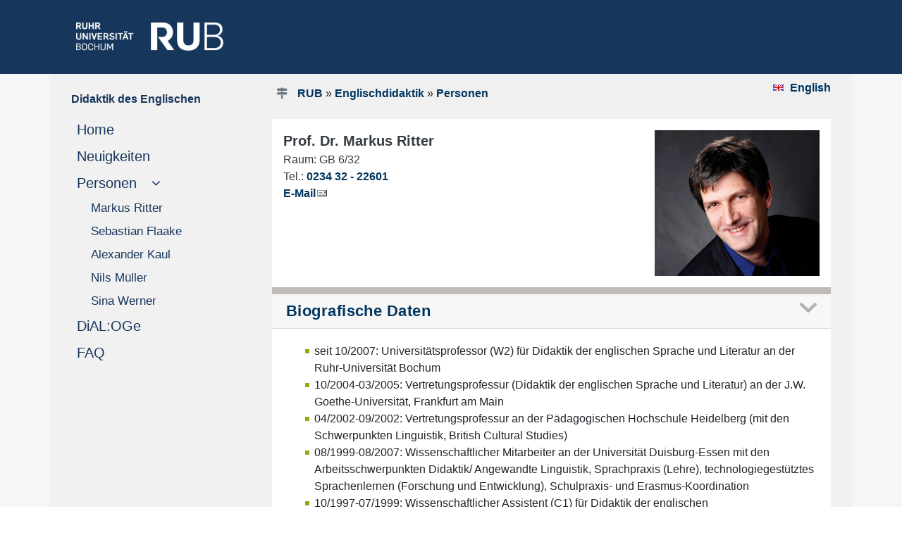

--- FILE ---
content_type: text/html
request_url: https://www.englischdidaktik.ruhr-uni-bochum.de/personen/ritter.html.de
body_size: 11118
content:
<!DOCTYPE html>

<html lang="de">
<head>
  <meta name="GENERATOR" content="IMPERIA 10.5.7_1" />

  <meta http-equiv="Content-Type" content="text/html; charset=utf-8" />
  <title>Markus Ritter</title>
  <meta name="description" content="Didaktik des Englischen: Markus Ritter" />
  <meta name="keywords" content="" />

  <meta name="X-Imperia-Live-Info" content="7c1a92bf-5a94-ebaa-a9fe-5a27b016e555/9768/9769/10173" />

    <meta name="viewport" content="width=device-width, initial-scale=1.0, minimum-scale=1.0, maximum-scale=1.0, user-scalable=no">
    <meta name="author" content="Sebastian Flaake">
    <script src="/js/jquery-3.4.1.min.js"></script>
    <script>
     $(window).load(function() {
     $(‚.flexslider‘).flexslider();
    });
    </script>


    <link href="/css/bootstrap4-1-3.min.css" rel="stylesheet" />


<link rel="stylesheet" href="/css/teaser.css" />
<link rel="stylesheet" href="/css/its-css.css" />
<link rel="stylesheet" href="/css/form.css" />
<link rel="stylesheet" href="/css/button-label.css" />


<style type="text/css">
.eingerueckt{
/*margin-left: 17px; */
font-size: 17px;
}

.black{
color:red!important;
}

.eingerueckt:hover{
/*margin-left: 17px;
 text-indent: 1em; */
font-size: 17px;
}

 .nav-link[data-toggle].collapsed:after {
    font-family: FontAwesome;
    content: "\00a0\00a0\00a0\f107";
    text-decoration:none;
}
.nav-link[data-toggle]:not(.collapsed):after {
    font-family: FontAwesome;
    content: "\00a0\00a0\00a0\f106";
   text-decoration:none;
}

.flagge-spanisch-vor {
    background-image: url(/mam/images/icons/fl_spanisch.gif);
    background-position: left;
    background-repeat: no-repeat;
    padding-left: 1.5em;
}
</style>

    <link rel="stylesheet" type="text/css" href="/imperia/packages/fmp/css/main.css" media="all" />
    <script type="text/javascript" src="/imperia/packages/fmp/external/highslide/highslide.js"></script>
    <link rel="stylesheet" type="text/css" href="/imperia/packages/fmp/external/highslide/highslide.css" />

   <script type="text/javascript">
    //<![CDATA[
    hs.registerOverlay({
    	html: '<div class="closebutton" onclick="return hs.close(this)" title="Schließen"></div>',
    	position: 'top right',
    	fade: 2 // fading the semi-transparent overlay looks bad in IE
    });

    hs.graphicsDir = '/imperia/packages/fmp/external/highslide/graphics/';
    hs.outlineType = 'rounded-white';
    //]]>
   </script>
    <!-- /Highslide -->


<style type="text/css">
#citationlist {color: #003560; }
#citationlist h4 {color: #8dae10; margin-top: 1.5em; font-weight: bold; font-size: 100%}
.csl-entry {margin-top: 1em }
.csl-left-margin {display: inline}
.csl-right-inline {display: inline; margin-left: 1em;}
#citationlist li + li::before {content: " | ";}
#citationlist ul li {display: inline; margin-left: 0;}
.toc_return {float: right; margin-top: 1em; font-size: 90%}


.ub-widget {color: #003560; font-family: Arial, Helvetica, sans-serif;}
.ub-widget a {color: #003560; font-weight: bold;}
.ub-widget h1 {font-size: 150%;}
.ub-widget h2 {font-size: 120%; color: #8dae10; text-transform: uppercase; font-weight: bold; margin-top: 2em;}
.ub-widget h3 {font-size: 120%;}
.ub-widget h4 {font-size: 100%; color: #707070; margin-top: 0em; font-weight: bold; margin-bottom: -1em; margin-top: 0em;}
.linked-csl-entry {}
.csl-toc {}
.csl-bib-body {margin-bottom: 2em;}
.csl-entry {margin-top: 2em; margin-bottom: 1em;}
.csl-left-margin {display: inline; font-weight: bold;}
.csl-right-inline {display: inline; margin-left: 1em;}
.ext-bib-links {margin-top: -0.5em;}
.ub-widget li + li::before {content: " | ";}
.ub-widget ul li {display: inline; margin-left: 0em; line-height: 200%}
.ub-widget ul li a {background-color: transparent; color: #fff; padding: 0.25em 0.5em;
text-decoration: none;}
.ub-widget ul {margin-left: -2.5em; font-size: 100%; margin-bottom: 1em;}
.toc_return {margin-top: 1em; font-size: 90%; margin-top: -1em;}
</style>



<link rel="stylesheet" type="text/css" href="/imperia/packages/fmp/css/main.css" media="all" />





   <link rel="shortcut icon" href="/mam/images/icons/favicon.ico" type="image/vnd.microsoft.icon" />
   <link rel="shortcut icon" href="/mam/images/icons/favicon.ico" type="image/x-icon" />
</head>
   <body style="background-color:white">

  <a name="top" />
  <a href="javascript:" id="return-to-top"><font size="-3">&nbsp; <i class="fa fa-arrow-up"></i><br />
     <div class="text-center p-2">
             NACH OBEN
     </div></font></a>
  <link href="/css/font-awesome.css" rel="stylesheet">




<!--multilang_start-->

    <header id="header">

<div style="background-color: #17365C; height: 105px;">
  <div class="container pt-3">
    <div class="row">
       <div class="text-left d-lg-block col-xl-3 col-lg-3 d-md-none d-sm-none d-none pt-3">
           <p style="margin-left: 23px;">
                   <a href="https://www.ruhr-uni-bochum.de/de">
              <img src="/mam/images/logos/rublogo.png"  height="40" width="209" alt="RUB Logo" title="RUB-Logo" ></a>
          </p>
       </div>
       <div class="text-left d-xl-none d-lg-none col-md-3 col-sm-6 col-6 pt-3 m-3">
           <p>
                   <a href="https://www.ruhr-uni-bochum.de/de">
              <img src="/mam/images/logos/rublogo.png"  height="35" width="183"  alt="RUB Logo" title="RUB-Logo" ></a>
          </p>
       </div>
   </div>
 </div>
</div>

    </header>
    <div style="background-color: #f6f6f6;">
         <div class="container">
              <div class="row" style="background-color: #F2F1F1;">
                    <div class="col-xl-3 col-lg-3 d-lg-block sticky-top">

<div id="navigation" class="sticky-top" style="max-width: 100%;">
<div style="width: 100%">
     <nav class="navbar navbar-expand-lg navbar-light" style="background-color: #F2F1F1;">

<!-- Hier beginnt die deutsche Navigation -->
                       <div class='d-lg-none d-block'>
			         <a class='navbar-brand' href='/index.html.de'>

			         <b>Didaktik des Englischen</b>

			         <br /></a>
	            </div>
	                <button class='navbar-toggler' type='button' data-toggle='collapse' data-target='#navbarSupportedContent' aria-controls='navbarSupportedContent' aria-expanded='false' aria-label='Toggle navigation'>
                        <span class='navbar-toggler-icon'></span>
                    </button>

                    <div class='collapse navbar-collapse' id='navbarSupportedContent'>
                        <ul class='navbar-nav mr-auto flex-column justify card-ie'>
                            <li class='nav-item active d-lg-block d-none mt-3 mb-2'>
                                <a href='/index.html.de'>
                                    <div class='d-md-block d-sm-none'><b>Didaktik des Englischen</b>
                                    </div>
                                </a>
                            </li>
                            <div class='d-lg-none d-block'>
                                <li class='nav-item active'>
                                    <a class='nav-link' href='https://rub.de/de'><span style='color: grey; margin-left: -10px; padding-left: -10px;'>
                                        <i class='fa fa-home'></i>RUB-STARTSEITE</span><span class='sr-only'>(current)</span>
                                    </a>
                                 </li>
                            </div>
				<li class='nav-item active'>
			        <a class='nav-link' href='/index.html.de'>Home
			            <span class='sr-only'>(current)</span>
			        </a>
		         </li>
		        <li class='nav-item active'>
			        <a class='nav-link' href='/neuigkeiten.html.de'>Neuigkeiten
			            <span class='sr-only'>(current)</span>
			        </a>
		         </li>

                <li class='nav-item flex-column'>
			        <a class='nav-link collapsed' href='#submenu2' data-toggle='collapse' data-target='#submenu2'>
				        <span class='d-sm-inline'>Personen</span>
			        </a>
                	<div
             class='collapse show'
         id='submenu2' aria-expanded='false'>
				<ul class='flex-column nav pl-4'><li class='nav-item eingerueckt'>
                    <a class='nav-link pl-1 eingerueckt' href='/personen/ritter.html.de'>
				        <span class='d-sm-inline'>Markus Ritter</span>
			        </a>
			    </li>
			    <li class='nav-item eingerueckt'>
                    <a class='nav-link pl-1 eingerueckt' href='/personen/flaake.html.de'>
				        <span class='d-sm-inline'>Sebastian Flaake</span>
			        </a>
			    </li>
			    <li class='nav-item eingerueckt'>
                    <a class='nav-link pl-1 eingerueckt' href='/personen/kaul.html.de'>
				        <span class='d-sm-inline'>Alexander Kaul</span>
			        </a>
			    </li>
			    <li class='nav-item eingerueckt'>
                    <a class='nav-link pl-1 eingerueckt' href='/personen/mueller.html.de'>
				        <span class='d-sm-inline'>Nils Müller</span>
			        </a>
			    </li>
			    <li class='nav-item eingerueckt'>
                    <a class='nav-link pl-1 eingerueckt' href='/personen/werner.html.de'>
				        <span class='d-sm-inline'>Sina Werner</span>
			        </a>
			    </li>
			    </ul>	</div></li><li class='nav-item active'>
			        <a class='nav-link' href='/dialoge.html.de'>DiAL:OGe
			            <span class='sr-only'>(current)</span>
			        </a>
		         </li>
		        <li class='nav-item active'>
			        <a class='nav-link' href='/faq.html.de'>FAQ
			            <span class='sr-only'>(current)</span>
			        </a>
		         </li>

                </ul>
            </div>




<!-- Hier endet die deutsche Navigation -->

          </nav>
    </div>
</div>




                    </div>
                    <div class="col-xl-9 col-lg-9 col-md-12 col-sm-12 col-xs-12">
                         <div id="inhaltsbereich" style="background-color: #f2f1f1; min-height: 600px;">
                              <div class="ml-3 mr-3 pt-2">

<div id="teaser" style="background-color: #f0f0f0;">
     <div class="row">
             <div class="text-left col-md-10 col-sm-9 col-xs-12 mt-2 ml-0">
                   <div id="history"><i class="text-secondary fa fa-map-signs"></i>
         <a href="http://www.ruhr-uni-bochum.de">RUB</a>
               
          &raquo; <a href="/endid/index.html.de">Englischdidaktik</a>
                 &raquo; <a href="/endid/personen/index.html.de">Personen</a>
                   </div> <!--history-->
             </div>  <!--history-spalte-->
             <div class="text-right col-md-2 col-sd-3 col-xs-12">

<div id="sprache">

             <a href="ritter.html.en" class="flagge-englisch-vor" title="English">
                   English
             </a>
</div>

             </div>  <!--sprachspalte-->
          </div>   <!--row-->
      </div>    <!--teaser-->

                                           <div class="col-xs-12 col-sm-12 col-md-12 mgt0 mgb15 pdt0 pdb0" id="keincontent_00">
                                                <!-- Spacing container --><br />
                                           </div>





    <div class="linie">
       <div class="p-3 bg-white text-dark">
            <div class="row" >
                  <div class="col-lg-8 col-md-9 col-8">
                        <span style="font-weight: 600; font-size: 1.25rem;">
                                   Prof. Dr.
                             Markus Ritter
                       </span>
                       <p>
                                    Raum:
                              GB 6/32<br />
                                   Tel.: <a href="tel:+492343222601">0234 32 -
                              22601</a><br />
                              <a href="mailto:markus.ritter@ruhr-uni-bochum.de">E-Mail</a><br />
                      </p>
                  </div> <!--col-text-->
                  <div class="col-lg-4 col-md-3 col-4">
                             <a class="highslide" onclick="return hs.expand(this)" href="/endid/mam/images/rritter_foto.png">
                                    <img src="/endid/mam/images/fittosize_400_0_343_400_29324427330eb3159321acc3faf38343_rritter_foto.png" class="w-100" alt="Foto Markus Ritter">
                             </a>
                  </div> <!--col-bild-->
              </div>     <!--row-->
           </div>        <!--Hintergrund-->
     </div>              <!--linie-->


    <div class="accordion" id="accordion4">

          <div class="card">
               <div class="card-header" id="heading0">
                      <h5 class="mb-0">
                            <a href="#" data-toggle="collapse" data-target="#collapse4_0"
                                  aria-expanded="true"
                             aria-controls="collapse4_0">
                             Biografische Daten<div style="float:right"><a class="downmitfarbwechsel" href="#" data-toggle="collapse" data-target="#collapse4_0"
                                  aria-expanded="true"
                             aria-controls="collapse4_0"></a></div>
                            </a>
                      </h5>
               </div>
               <div id="collapse4_0"
                                  class="collapse show"
                          aria-labelledby="heading0" data-parent="#accordion4">
                    <div class="card-body">
                         <ul>
	<li>seit 10/2007: Universit&auml;tsprofessor (W2) f&uuml;r Didaktik der englischen Sprache und Literatur an der Ruhr-Universit&auml;t Bochum</li>
	<li>10/2004-03/2005: Vertretungsprofessur (Didaktik der englischen Sprache und Literatur) an der J.W. Goethe-Universit&auml;t, Frankfurt am Main</li>
	<li>04/2002-09/2002: Vertretungsprofessur an der P&auml;dagogischen Hochschule Heidelberg (mit den Schwerpunkten Linguistik, British Cultural Studies)</li>
	<li>08/1999-08/2007: Wissenschaftlicher Mitarbeiter an der Universit&auml;t Duisburg-Essen mit den Arbeitsschwerpunkten Didaktik/ Angewandte Linguistik, Sprachpraxis (Lehre), technologiegest&uuml;tztes Sprachenlernen (Forschung und Entwicklung), Schulpraxis- und Erasmus-Koordination</li>
	<li>10/1997-07/1999: Wissenschaftlicher Assistent (C1) f&uuml;r Didaktik der englischen Sprache/Sprachlehrforschung an der Universit&auml;t Siegen (Qualifikationsstelle zur Habilitation)</li>
	<li>10/1992-09/1997: Redakteur/Projektleiter f&uuml;r Englisch und Fremdsprachensoftware im Cornelsen Verlag, Berlin</li>
	<li>01/1991-07/1991: Lehrer f&uuml;r Deutsch als Fremdsprache und Sport am Bishop&rsquo;s Stortford College, England</li>
	<li>01/1990-06/1990: Lehrer f&uuml;r Deutsch als Fremdsprache und Englisch am Privatgymnasium Buldern, NRW</li>
</ul>


                    </div>
               </div>
          </div>

          <div class="card">
               <div class="card-header" id="heading1">
                      <h5 class="mb-0">
                            <a href="#" data-toggle="collapse" data-target="#collapse4_1"
                                  aria-expanded="true"
                             aria-controls="collapse4_1">
                             Lehre<div style="float:right"><a class="downmitfarbwechsel" href="#" data-toggle="collapse" data-target="#collapse4_1"
                                  aria-expanded="true"
                             aria-controls="collapse4_1"></a></div>
                            </a>
                      </h5>
               </div>
               <div id="collapse4_1"
                                  class="collapse show"
                          aria-labelledby="heading1" data-parent="#accordion4">
                    <div class="card-body">
                         <p>Verschiedene Veranstaltungen zur Fremdsprachendidaktik, Spracherwerbsforschung, angewandten Linguistik und Schulpraktischen Studien, unter anderem:</p>

<ul>
	<li>Teaching Songs and Films</li>
	<li>Digital Media in English Language Teaching</li>
	<li>Teaching English to Younger Learners</li>
	<li>Grundlagen der Sprachdidaktik Englisch</li>
	<li>Grundlagen der Textdidaktik Englisch</li>
	<li>Praktikumsbegleitende Lehrveranstaltung f&uuml;r das Schulpraktikum</li>
</ul>


                    </div>
               </div>
          </div>

          <div class="card">
               <div class="card-header" id="heading2">
                      <h5 class="mb-0">
                            <a href="#" data-toggle="collapse" data-target="#collapse4_2"
                                  aria-expanded="false"
                             aria-controls="collapse4_2">
                             Publikationen<div style="float:right"><a class="downmitfarbwechsel" href="#" data-toggle="collapse" data-target="#collapse4_2"
                                  aria-expanded="false"
                             aria-controls="collapse4_2"></a></div>
                            </a>
                      </h5>
               </div>
               <div id="collapse4_2"
                                  class="collapse"
                          aria-labelledby="heading2" data-parent="#accordion4">
                    <div class="card-body">
                         <p><strong>B&uuml;cher</strong></p>

<ul>
	<li>Ritter, Markus / Florian, Merle / Lewandowska, Zuzanna (eds.) (2015): Praxisband Englisch. Module zur Lehrerfortbildung. Waxmann, M&uuml;nster.</li>
	<li>Heim, Katja / Ritter, Markus (2012): Teaching English: Computer-assisted language learning. Sch&ouml;ningh, Paderborn.</li>
	<li>Rogge, Michael / Ritter, Markus (eds.) (2011): Let&lsquo;s talk! Parlon-en! Halbemos! Eine Handreichung f&uuml;r m&uuml;ndliche Pr&uuml;fungen in den Klassen 5-12. Cornelsen, Berlin.</li>
	<li>Kallenbach, Christiane / Ritter, Markus (2000): Computer-Ideen f&uuml;r den Englischunterricht. Anregungen und Beispiele f&uuml;r Internet- und Softwareeinsatz in den Klassen 5-10. Cornelsen, Berlin.</li>
	<li>Ritter, Markus (1995): Computer und handlungsorientierter Unterricht. Zur allgemein- und fremdsprachendidaktischen Reichweite eines neuen Mediums. Univ. Diss., Verlag Ludwig Auer, Donauw&ouml;rth.</li>
</ul>

<p><strong>Artikel</strong></p>

<ul>
	<li>Ritter, Markus / J&auml;kel, N. / Mertes, M. / van Ackern, I. (im Druck): Abschlussbericht zur fachdidaktischen Arbeit im Fach Englisch. In: Pf&auml;nder, H. / Bos, W. (eds.): Abschlussband Projekt Ganz In. Waxmann M&uuml;nster (erscheint Okt. 2018).</li>
	<li>Ritter, Markus / J&auml;kel, N. / Schurig, M. (2018): &bdquo;Fr&uuml;her Fremdsprachenunterricht. Anspruch, Forschungslage, Perspektiven.&ldquo; In: SchulVerwaltung NRW. Fachzeitschrift f&uuml;r Schulentwicklung und Schulmanagement Jg. 29/3, 86-88.</li>
	<li>Ritter, Markus / J&auml;kel, N. / Schurig, M. /Florian, M. (2017): &bdquo;From Early Starters to Late Finishers? A Longitudinal Study of Early Foreign Language Learning in School.&ldquo; In: Language Learning. A Journal of Research in Language Studies Vol. 67/3 (2017), 631-664.</li>
	<li>Ritter, Markus / J&auml;kel, N. / Meister, C. / Lewandowska, Z. (2015): Zwischenbilanz der fachdidaktischen Arbeit im Fach Englisch. In: Wendt, H. / Bos, W. (eds.): Wissenschaftsband Projekt Ganz In. 413&ndash;442. Waxmann, M&uuml;nster.</li>
	<li>Ritter, Markus / Waschk, K. (2013): &bdquo;Statt &sbquo;digitaler Demenz&lsquo; &ndash; zum Sprachlernpotenzial digitaler Medien&ldquo;. In: Eisenmann, M./ Hempel, M./ Ludwig, C. (eds.): Medien und Interkulturalit&auml;t im Fremdsprachenunterricht: Zwischen Autonomie, Kollaboration und Konstruktion. Universit&auml;tsverlag Rhein-Ruhr, Duisburg, 61-76.</li>
	<li>Ritter, Markus / Wilden, E. / Porsch, R. (2013): &bdquo;Je fr&uuml;her desto besser? Fr&uuml;hbeginnender Englischunterricht ab Klasse 1 oder 3 und seine Auswirkungen auf das H&ouml;r- und Leseverstehen. Ergebnisse aus dem Projekt Ganz In&ldquo;. Zeitschrift f&uuml;r Fremdsprachenforschung 24, 2, 171-201.</li>
	<li>Ritter, Markus, Rogge, M. (2012): &bdquo;Digitally Speaking &ndash; Einsatz digitaler Medien zur F&ouml;rderung von Sprechkompetenz im Fremdsprachenunterricht&ldquo;. Der Fremdsprachliche Unterricht Englisch 116, 34-39.</li>
	<li>Ritter, Markus / Merten, M. (2012): &bdquo;Why I&lsquo;m a Weekday Vegetarian. Mit Online-W&ouml;rterb&uuml;chern digitale Ressourcen erschlie&szlig;en.&ldquo; Der Fremdsprachliche Unterricht Englisch 120, 33-37.</li>
	<li>Merten, Miriam /Ritter, Markus (2012): &bdquo;Teacher Autonomy in the Context of German Teacher Education.&ldquo; In: Heim, K./R&uuml;schoff, B. (eds.): Involving Language Learners. Success stories and constraints. Universit&auml;tsverlag Rhein-Ruhr, Duisburg. 93-101.</li>
	<li>Rauschelbach, Lisa / Ritter, Markus (2010): &bdquo;Korrespondenz&ldquo;. In: Surkamp, C. (ed.): Metzler Lexikon Fremdsprachendidaktik. Ans&auml;tze, Methoden, Grundbegriffe. Metzler, Stuttgart. 148-150.</li>
	<li>Ritter, Markus (2009): &bdquo;Fremdsprachen &ndash; Englischunterricht 2009: Auf der Suche nach didaktischen Perspektiven.&ldquo; In: Ministerium f&uuml;r Schule und Weiterbildung des Landes Nordrhein-Westfalen (ed.) (2009): Schule NRW. Amtsblatt des Ministeriums f&uuml;r Schule und Weiterbildung.<br />
	Frechen: Ritterbach Verlag. 215-217.</li>
	<li>M&ouml;llering, Martina / Ritter, Markus (2008): &bdquo;&lsquo;To Niche or Not to Niche&lsquo; oder: zum Stellenwert digitaler Medien im fremdsprachlichen Klassenzimmer.&ldquo; In: M&uuml;ller-Hartmann, A. / Schocker-von Ditfurth, M. (eds.): Aufgabenorientiertes Lernen und Lehren mit Medien: Ans&auml;tze, Erfahrungen, Perspektiven in der Fremdsprachendidaktik. Lang, Frankfurt. 85-97.</li>
	<li>M&ouml;llering, Martina / Ritter, Markus (2008): &ldquo;Computer-mediated Communication: its Potential for Language Acquisition and Intercultural Learning.&rdquo; In: Zhang, F./ Barber B. (eds.): Handbook of Research on Computer-enhanced Language Acquisition and Learning. Hershey, New York, 361-376.</li>
	<li>Ritter, Markus / Tischer, Peter / W&uuml;rffel, Nicola (2007): &bdquo;Der Fachbeirat und die Evaluationskultur des Projektverbunds SprachChancen: Konzept, Umsetzung, Fazit.&ldquo; In: Klippel, F. / Koller G. / Polleti, A. (eds.): Fremdsprachenlernen online. Erfahrungen und Erkenntnisse im Projektverbund<br />
	SprachChancen. M&uuml;nster: Waxmann. 209-226.</li>
	<li>Ritter, Markus (2006): &ldquo;Tandems in Teacher Education &ndash; a Case Study&rdquo;. In: K&ouml;tter, M. / Gabel, S. / Traxel, O. (eds.): Investigating and Facilitating Language Learning. Trier: Wissenschaftlicher Verlag. 243-251.</li>
	<li>O&lsquo;Dowd, Robert / Ritter, Markus (2006): &ldquo;Understanding and Working with &lsquo;Failed Communication&rsquo; in Telecollaborative Exchanges&rdquo;. In: CALICO Journal. 23/2006, 623-642.</li>
	<li>Ritter, Markus (2006): &bdquo;World-Wide Football&ldquo;. In: Der fremdsprachliche Unterricht &ndash; Englisch 40/2006, 36-39.</li>
	<li>Kallenbach, Christiane / Ritter, Markus (2005): &bdquo;English Interactive &ndash; ein digitales Lehr- und Lernsystem f&uuml;r die gymnasiale Oberstufe.&ldquo; In: G. Blell / Kupetz R. (eds.): Fremdsprachenlernen zwischen Medienverwahrlosung und Medienkompetenz. Frankfurt: Lang. 233-236.</li>
	<li>Ritter, Markus (2003): &bdquo;Neue Lernwelten im Unterricht Deutsch als Fremdsprache&ldquo;. In: PerVoi, Zeitschrift f&uuml;r DeutschlehrerInnen in Italien. 3/2003. 8-10.</li>
	<li>Ritter, Markus / R&uuml;schoff, Bernd (2001): &ldquo;Technology-Enhanced Language Learning: Construction of Knowledge and Template-Based Learning in the Foreign Language Classroom.&rdquo; CALL. Computer Assisted Language Learning 14: 3-4. 219-232.</li>
	<li>Ritter, Markus (2000): &bdquo;Multimedia und Telekommunikaton im Fremdsprachenunterricht &ndash; eine fiktive Podiumsdiskussion.&ldquo; In: W. Hendricks (ed.): Neue Medien in der Sekundarstufe I und II. Berlin: Cornelsen Scriptor. 141-157.</li>
	<li>Ritter, Markus / R&uuml;schoff, Bernd (2000): &bdquo;Perspektiven technologiebereicherter Lernwelten f&uuml;r das Sprachenlernen.&ldquo; In: Hoffmann, H. (ed.): Deutsch Global. Neue Medien &ndash; Herausforderungen f&uuml;r die deutsche Sprache. K&ouml;ln: DuMont. 149-169.</li>
	<li>Hansen, Maike / Ritter, Markus (1999): &bdquo;Franciel: Wie eine multimediale Software entsteht.&ldquo; Franz&ouml;sisch heute 4/1999. 469-476.</li>
	<li>Ritter, Markus (1999): &bdquo;Eine Werkstatt f&uuml;r Fremdsprachen.&ldquo; Uni Siegen aktuell 1/1999, 13.</li>
	<li>Kallenbach, Christiane / Pankhurst, James / Ritter, Markus (1999): &ldquo;The &rsquo;All-inclusive&rsquo; Tutor &ndash; Excluding Learner Autonomy?&rdquo; ReCALL Journal 11:1. 111-116.</li>
	<li>Ritter, Markus (1998): &bdquo;Der Computer im offenen Klassenzimmer &ndash; wie sich Tutor- und Toolfunktionen (einstweilen) verschr&auml;nken lassen.&ldquo; In: Hermes, L. / Schmid-Sch&ouml;nbein, G. (eds.): Fremdsprachen lehren lernen &ndash; Lehrerausbildung in der Diskussion. Berlin: P&auml;dagogischer Zeitschriftenverlag. 241-253.</li>
	<li>Kallenbach, Christiane / Ritter, Markus (1998): &bdquo;Multi-Lernen mit Multimedia? Fremdsprachenlernen am PC.&ldquo; In: Blell, G. / Gienow, W. (eds.): Interaktion mit Texten, Bildern, Multimedia im Fremdsprachenunterricht. Hamburg. 109-121.</li>
	<li>Kallenbach, Christiane / Ritter, Markus (1997): &bdquo;&lsquo;Alles so sch&ouml;n bunt hier&lsquo;. Wie man mit Software zum Lernen kommt.&ldquo; In: Zeitschrift zur politischen Bildung 34/1997, H. 3. 82-90.</li>
	<li>Ritter, Markus (1996): &bdquo;Neue Technologien: Chance f&uuml;r eine neue Schule und einen neuen Sprachenunterricht?&ldquo; In: R&uuml;schoff, B. / Schmitz, U. (eds.): Kommunikation und Lernen mit Alten und Neuen Medien. Frankfurt/M. et al.. 39-48. (forum Angewandte Linguistik, Bd. 30).</li>
	<li>Ritter, Markus (1993):&rdquo;&rsquo;That&rsquo;s Us! A Book About Ourselves&rsquo; - an EFL Project with Intermediate Learners,Incorporating the Computer as a Tool.&rdquo; In: CALICO Journal 10, No. 4. 57-69.</li>
	<li>Ritter, Markus (1989): &bdquo;Plattdeutsch-hochdeutsche Zweisprachigkeit und Englischunterricht, am Beispiel des M&uuml;nsterl&auml;ndischen.&ldquo; In: Interkulturelle Kommunikation. Kongre&szlig;beitr&auml;ge zur 20. Jahrestagung der Gesellschaft f&uuml;r angewandte Linguistik. 218-219.</li>
	<li>Ritter, Markus (1987): &bdquo;Braucht der Fremdsprachenunterricht den Computer?&ldquo; In: Schweizer Schule 74.18-23.</li>
</ul>

<p><strong>Didaktische Materialien (Auswahl)</strong></p>

<ul>
	<li>Pankhurst, James / Ritter, Markus / Thiele, Angelika (2007, 2008, 2009): English Coach 21. Multimedia-Lernsoftware zu English G 21, Ausgaben A, B und D., B&auml;nde 1, 2 und 3. 5., 6. und 7. Schuljahr. Cornelsen, Berlin.</li>
	<li>Pankhurst, James / Ritter, Markus / Thiele, Angelika (2007, 2008, 2009): English G 21 - Unterrichtssoftware. Unterrichtsbegleitende Software zu English G 21, Ausgaben A, B und D. B&auml;nde 1, 2 und 3. 5., 6. und 7. Schuljahr. Cornelsen, Berlin.</li>
	<li>Staging Foreign Language Learning - Inszenierung als Methode im Fremdsprachenunterricht - Konzepte &amp; Materialien zur Lehrerfortbildung. 4 Projekthefte mit CD-Rom: &bdquo;Intercultural Competence&ldquo;, &bdquo;Words in Context&ldquo;, &bdquo;The Media&ldquo;, &bdquo;Performing&ldquo;. Cornelsen, Berlin 2003 (wissenschaftliche Beratung und Einzelbeitr&auml;ge in den Projektheften)</li>
</ul>


                    </div>
               </div>
          </div>

          <div class="card">
               <div class="card-header" id="heading3">
                      <h5 class="mb-0">
                            <a href="#" data-toggle="collapse" data-target="#collapse4_3"
                                  aria-expanded="false"
                             aria-controls="collapse4_3">
                             Vorträge, Präsentationen, Workshops (Auswahl)<div style="float:right"><a class="downmitfarbwechsel" href="#" data-toggle="collapse" data-target="#collapse4_3"
                                  aria-expanded="false"
                             aria-controls="collapse4_3"></a></div>
                            </a>
                      </h5>
               </div>
               <div id="collapse4_3"
                                  class="collapse"
                          aria-labelledby="heading3" data-parent="#accordion4">
                    <div class="card-body">
                         <ul>
	<li>8.9.2018: 28. Jahrestagung der European Second Language Association (EuroSLA) in M&uuml;nster. Paper Session &bdquo;Investigating the long-term effects of early foreign language learning from elementary school into 9th grade&ldquo; (zus. mit Dr. Nils J&auml;kel).</li>
	<li>2.2.2018: &sbquo;Coaching for Refugees&lsquo;. Expertentagung im Sch&uuml;lerlabor der Ruhr-Universit&auml;t Bochum. Englischunterricht f&uuml;r Sch&uuml;ler*innen mit Fluchterfahrung.</li>
	<li>2.-3.3.2018: Cornelsen English Network Conference, Berlin. Keynote: &bdquo;Digitale Medien im Englischunterricht: Status quo und Perspektiven&ldquo;. (zus. mit Katja Heim).</li>
	<li>27.3.2018: Implementierungssitzung &sbquo;Lehrkr&auml;fte Plus&lsquo; an der PSE der Ruhr-Universit&auml;t Bochum. Workshop zur Abstimmung bildungswissenschaftlicher und fachdidaktischer Perspektiven.</li>
	<li>2.7.2018: Round Table zu Lernstandserhebungen im Projekt Ganz In &ndash; Fokus Englischunterricht an der Ruhr-Universit&auml;t Bochum.</li>
	<li>17.5.2017: Baltisch-deutsches Hochschulkontor Riga, Keynote: &bdquo;Digitale Medien f&uuml;r den Fremdsprachenunterricht&ldquo;.</li>
	<li>27.9.-30.9.2017: 32. Jahrestagung der DGFF in Jena. Vortrag in der Sektion &bdquo;Durchg&auml;ngige Sprachbildung&ldquo;: &bdquo;Zeigt der Fr&uuml;hbeginn seinen langen Atem? Der Fr&uuml;hbeginn in Klasse 1 und 3 und sein Einfluss auf die Englischkompetenz in Klasse 9.&ldquo; (zus. mit Dr. Nils J&auml;kel).</li>
	<li>17.11.-19.11.2017: American Council on the Teaching of Foreign Languages (ACTFL), Nashville/TN. Vortrag in der Section &sbquo;Second Language Acquisition Research&lsquo;: &bdquo;The Impact of Early Foreign Language Learning on Middle School Proficiency.&ldquo;</li>
	<li>16.-20.2.2016: &bdquo;Forum Bildung&ldquo; des Verbandes Bildungsmedien im Rahmen der Bildungsmesse didacta in K&ouml;ln. Moderation von Vortr&auml;gen und Podiumsdiskussionen.</li>
	<li>1.6.2016: Workshop am Ratsgymnasium Minden: &bdquo;Lernstandserhebung Kl. 8 und Diagnostik in der Mittelstufe&ldquo;.</li>
	<li>14.-16.9.2016: Co-Moderation der &sbquo;European Educational Publishers Group (EEPG) Conference&lsquo; in Berlin.</li>
	<li>21.11.2015: Impulsvortrag und Workshop zum Cornelsen-Lehrertag in Oldenburg: &bdquo;Heterogenit&auml;t und individuelle F&ouml;rderung im Englischunterricht&ldquo;.</li>
	<li>6.11.2014: Expertentagung auf Einladung der Mercator-Stiftung an der TU Dortmund: &bdquo;Das Projekt Ganz In &ndash; Perspektive Englischunterricht&ldquo;.</li>
	<li>19.2.2014: Plenarvortrag im Rahmen des TEFL Day an der WWU M&uuml;nster: &bdquo;Digitale Medien f&uuml;r den Englischunterricht &ndash; viel L&auml;rm um nichts?&ldquo;.</li>
	<li>22.1.2014: Meilensteintagung des Projekts Ganz In an der Universit&auml;t Duisburg-Essen: &bdquo;4 Jahre Ganz In &ndash; Erfolge und Herausforderungen f&uuml;r die Zukunft&ldquo;.</li>
	<li>19.-23.2.2013: &bdquo;Forum Bildung&ldquo; des Verbandes Bildungsmedien im Rahmen der Bildungsmesse didacta in K&ouml;ln. Moderation von Vortr&auml;gen und Podiumsdiskussionen.</li>
	<li>16.6.2012 &ndash; VIP-Lounge des Klett-Verlages zu &sbquo;Lernen im digitalen Zeitalter&lsquo;. Keynote: &sbquo;Schule 2.0? Chancen und Herausforderungen digital gepr&auml;gten Unterrichts.</li>
	<li>5.7.2011 &ndash; Seminar f&uuml;r &sbquo;Dozenten und Lehrkr&auml;fte im Bereich Deutsch als Fremdsprache&lsquo; des Goethe-Instituts an der Universit&auml;t Bonn. Workshop zu &sbquo;Aktuellen Tendenzen und Entwicklungen in der Fremdsprachenlehreraus- und &ndash;fortbildung&lsquo;.</li>
	<li>26.11.2010 &ndash; Workshop der IATEFL Special Interest Group &sbquo;Autonomy&lsquo; an der Universit&auml;t Duisburg-Essen. Keynote: &sbquo;What about teacher autonomy? The perspective of teacher education.&lsquo;</li>
	<li>18.3.2009: Fachtagung des Kompetenzteams Englisch, Essen. Vortrag: &bdquo;Jenseits von Standards und Kompetenzorientierung &ndash; didaktische Perspektiven des Englischunterrichts&ldquo;.</li>
	<li>24.9.-29.8.2008: AILA 2008. The 15th World Congress of Applied Linguistics. Pr&auml;sentation in der Sektion FLT: &bdquo;Tandems in teacher education - bridging the gap between theory and practice.&rdquo;</li>
</ul>


                    </div>
               </div>
          </div>

  </div>
  <p> </p>




                                           <div class="col-xs-12 col-sm-12 col-md-12 mgt0 mgb15 pdt0 pdb0" id="keincontent_01">
                                                 <!-- Spacing container --><br />
                                           </div>
                              </div> <!--ml-3 mr-3-->
                        </div> <!--inhaltsbereich-->
                   </div>
             </div>
        </div>
    </div>

<div style="background-color: #003560; border-top: 3px solid #8dae10;">
     <div class="container">
          <div class="ml-3 mr-3">
                <div id="footer">
                     <div class="container" style="background-color: #003560; font-weight: 400; line-height:20px;">
   <div class="row" >
       <div class="text-left col-lg-3 col-md-6 text-white pl-2 mt-3">
                        <a href="https://www.ruhr-uni-bochum.de/de"><img src="/mam/images/logos/logo.svg" vspace="5px" width="80%"  alt="RUB Logo" title="RUB-Logo"></a><br />
       </div>
       <div class="text-left col-lg-3 col-md-6 text-white pl-2 pt-2">
                  <br />
                  Universitätsstraße 150 <br />
                  44801 Bochum


       </div>
       <div class="text-left col-lg-3 col-md-6 text-white pl-2 pt-2">
                            <b>Kontakt</b><br />
                       <a href="mailto:ute.pipke@ruhr-uni-bochum.de">ute.pipke@ruhr-uni-bochum.de</a>

       </div>
       <div class="text-left col-lg-3 col-md-6 text-white pl-2 pt-2">
                        <br />
                            <a href="https://www.ruhr-uni-bochum.de/de/impressum">&#8594; Impressum</a><br />
                        <a href="https://www.ruhr-uni-bochum.de/de/datenschutz">&#8594; Datenschutzerklärung</a>

        </div>
   </div>
   <div class="row">
     <div class="text-right col-md-6 col-sm-6 text-white pl-2 pt-2">
        <p><small>Copyright &copy; Englischdidaktik 2024</small></p>
     </div>
     <div class="text-left col-md-6 col-sm-6 text-white pl-2 pt-2">
        <p><small>Letzte Änderung:
            20. Mai. 2024
       </small>
       </p>
    </div>
  </div>
   </div>
 </div>
</div> <!--footer-->

</div>
</div>
<script>
// Sticky navbar
// =========================
            $(document).ready(function () {
                // Custom function which toggles between sticky class (is-sticky)
                var stickyToggle = function (sticky, stickyWrapper, scrollElement) {
                    var stickyHeight = sticky.outerHeight();
                    var stickyTop = stickyWrapper.offset().top;
                    if (scrollElement.scrollTop() >= stickyTop) {
                        stickyWrapper.height(stickyHeight);
                        sticky.addClass("is-sticky");
                    }
                    else {
                        sticky.removeClass("is-sticky");
                        stickyWrapper.height('auto');
                    }
                };

                // Find all data-toggle="sticky-onscroll" elements
                $('[data-toggle="sticky-onscroll"]').each(function () {
                    var sticky = $(this);
                    var stickyWrapper = $('<div>').addClass('sticky-wrapper'); // insert hidden element to maintain actual top offset on page
                    sticky.before(stickyWrapper);
                    sticky.addClass('sticky');

                    // Scroll & resize events
                    $(window).on('scroll.sticky-onscroll resize.sticky-onscroll', function () {
                        stickyToggle(sticky, stickyWrapper, $(this));
                    });

                    // On page load
                    stickyToggle(sticky, stickyWrapper, $(window));
                });
            });
</script>

       <script type="application/javascript" src="https://bibliographie.ub.rub.de/static/js/citations.js"></script>
       <script src="https://bibliographie.ub.rub.de/static/js/publig.js"></script>


<!--multilang_end-->




    <script src="/js/bootstrap.bundle.min.js"></script>
    <script src="/js/carousel.js"></script>


<style>

#return-to-top {
    z-index: 10000;
    color: #17365C;
    position: fixed;
    bottom: 80px;
    right: 10px;
    background: rgba(168, 168, 168, 1);
    width: 100px;
    height: 45px;
    display: block;
    text-decoration: none;
    -webkit-border-radius: 0px;
    -moz-border-radius: 0px;
    border-radius: 0px;
    display: none;
    -webkit-transition: all 0.3s linear;
    -moz-transition: all 0.3s ease;
    -ms-transition: all 0.3s ease;
    -o-transition: all 0.3s ease;
    transition: all 0.3s ease;
}
#return-to-top i {
    color: #17365C;
    margin: 0;
    position: relative;
    left: 27px;
    top: 13px;
    font-size: 19px;
    font-weight: 200;
    -webkit-transition: all 0.3s ease;
    -moz-transition: all 0.3s ease;
    -ms-transition: all 0.3s ease;
    -o-transition: all 0.3s ease;
    transition: all 0.3s ease;
}
#return-to-top:hover {
    background: rgba(40, 40, 40, 1);
    color: #fff;
}
#return-to-top:hover i {
    color: #fff;
    top: 0px;
}

</style>


<script>

$(window).scroll(function()
{
    if ($(this).scrollTop() >= 50) {        // If page is scrolled more than 50px
        $('#return-to-top').fadeIn(200);    // Fade in the arrow
    } else {
        $('#return-to-top').fadeOut(200);   // Else fade out the arrow
    }
});
$('#return-to-top').click(function() {      // When arrow is clicked
    $('body,html').animate({
        scrollTop : 0                       // Scroll to top of body
    }, 500);
});

</script>


</body>

</html>
